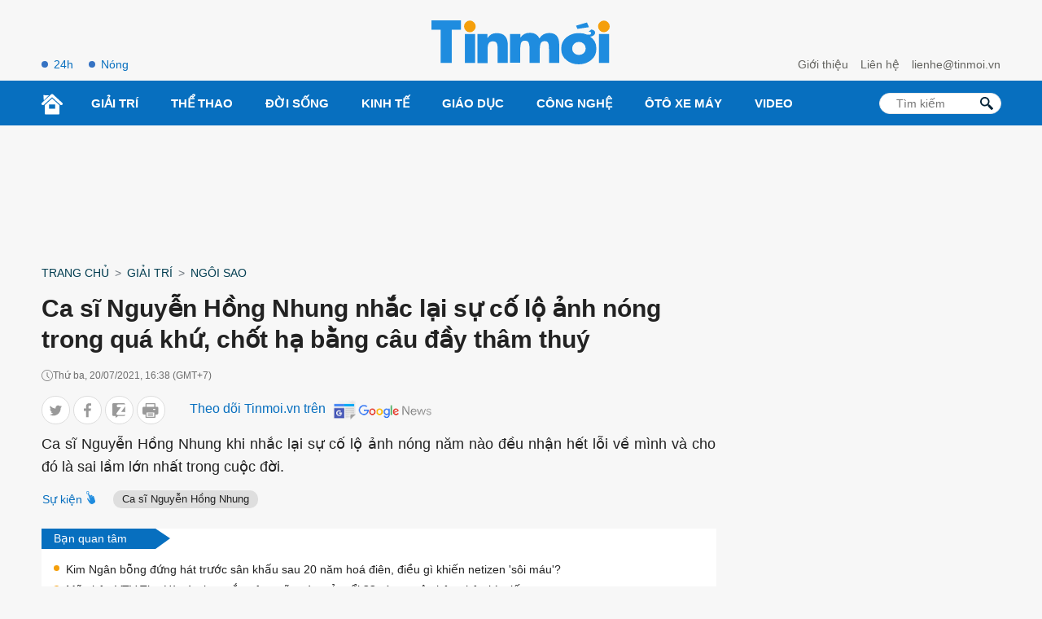

--- FILE ---
content_type: text/html; charset=UTF-8
request_url: https://tinmoi.vn/ca-si-nguyen-hong-nhung-nhac-lai-su-co-lo-anh-nong-trong-qua-khu-chot-ha-bang-cau-day-tham-thuy-011581352.html
body_size: 18675
content:
<!DOCTYPE html>
<html lang="vi" xmlns="http://www.w3.org/1999/xhtml">
<head>
<title>Ca sĩ Hồng Nhung lộ clip nóng: Tự nhận lỗi hết về mình và chốt hạ một câu đầy thâm thuý - Tinmoi</title>
<meta charset="utf-8">
<meta http-equiv="Content-Type" content="text/html; charset=utf-8" />
<meta http-equiv="content-language" itemprop="inLanguage" content="vi"/>
<meta http-equiv="X-UA-Compatible" content="ie=edge">
<meta http-equiv="x-dns-prefetch-control" content="on">
<meta name="REVISIT-AFTER" content="1 DAYS" />
<meta name="RATING" content="GENERAL" />
<meta name="robots" content="index,follow,noodp,noarchive" />
<meta name="language" content="vi_vn" />
<meta name="copyright" content="Copyright © 2012 by Tinmoi.vn" />
<meta name="abstract" content="Tinmoi.vn Website tin tức tổng hợp hàng đầu Việt Nam" />
<meta name="distribution" content="Global" />
<meta name="author" content="Tinmoi.vn" />
<meta name="viewport" content="width=device-width, initial-scale=1, shrink-to-fit=no">
<meta name="description" content="Ca sĩ Nguyễn Hồng Nhung khi nhắc lại sự cố lộ ảnh nóng năm nào đều nhận hết lỗi về mình và cho đó là sai lầm lớn nhất trong cuộc đời. " />
<meta name="keywords" content="ca sĩ Nguyễn Hồng Nhung, Nguyễn Hồng Nhung, Hồng Nhung lộ ảnh nóng" />
<meta name="news_keywords" content="ca sĩ Nguyễn Hồng Nhung, Nguyễn Hồng Nhung, Hồng Nhung lộ ảnh nóng" />
<link rel="shortcut icon" href="https://tinmoi.vn/favicon-new.ico?v=2" type="image/x-icon">
<link rel="canonical" href="https://tinmoi.vn/ca-si-nguyen-hong-nhung-nhac-lai-su-co-lo-anh-nong-trong-qua-khu-chot-ha-bang-cau-day-tham-thuy-011581352.html" />
<meta property="og:site_name" content="Tinmoi.vn" />
<meta property="og:type" content="article" />
<meta property="og:locale" content="vi_VN" />
<meta property="fb:app_id" content="966242223397117"/>
<meta property="fb:pages" content="269646396405852" />
<meta property="og:title" itemprop="name" content="Ca sĩ Nguyễn Hồng Nhung nhắc lại sự cố lộ ảnh nóng trong quá khứ, chốt hạ bằng câu đầy thâm thuý" />
<meta property="og:url" itemprop="url" content="https://tinmoi.vn/ca-si-nguyen-hong-nhung-nhac-lai-su-co-lo-anh-nong-trong-qua-khu-chot-ha-bang-cau-day-tham-thuy-011581352.html" />
<meta property="og:description" content="Ca sĩ Nguyễn Hồng Nhung khi nhắc lại sự cố lộ ảnh nóng năm nào đều nhận hết lỗi về mình và cho đó là sai lầm lớn nhất trong cuộc đời. " />
<meta property="og:image" itemprop="thumbnailUrl" content="https://cdnmedia.tinmoi.vn/resize_1200x630/upload/honghanh/2021/07/20/ca-si-nguyen-hong-nhung-nhac-lai-su-co-lo-anh-nong-trong-qua-khu-chot-ha-bang-cau-day-tham-thuy1626773884.jpg" />
<!-- Font google -->
<!--<link href="https://fonts.googleapis.com/css2?family=Roboto:ital,wght@0,300;0,400;0,500;0,900;1,400&display=swap" rel="stylesheet">-->
<link rel="stylesheet" type="text/css" href="https://tinmoi.vn/res2022/static/css/reset.css" media="all">
<link rel="stylesheet" type="text/css" href="https://tinmoi.vn/res2022/static/css/head.css" media="all">
<link rel="stylesheet" type="text/css" href="https://tinmoi.vn/res2022/static/css/main-content.css" media="all">
<!-- iPad icons -->
<link rel="apple-touch-icon" href="https://tinmoi.vn/72x72.png" sizes="72x72">
<link rel="apple-touch-icon" href="https://tinmoi.vn/114x114.png" sizes="144x144">
<!-- iPhone and iPod touch icons -->
<link rel="apple-touch-icon" href="https://tinmoi.vn/57x57.png" sizes="57x57">
<link rel="apple-touch-icon" href="https://tinmoi.vn/114x114.png" sizes="114x114">
<!-- Nokia Symbian -->
<link rel="nokia-touch-icon" href="https://tinmoi.vn/57x57.png">
<!-- Android icon precomposed so it takes precedence -->
<link rel="apple-touch-icon" href="https://tinmoi.vn/114x114.png" sizes="1x1">

<meta property="og:image:width" content="1200"/>
<meta property="og:image:height" content="630"/>
<script type="application/ld+json">
    {
        "@context": "http://schema.org",
        "@type": "NewsArticle",
        "mainEntityOfPage":{ "@type":"WebPage", "@id":"https://tinmoi.vn/ca-si-nguyen-hong-nhung-nhac-lai-su-co-lo-anh-nong-trong-qua-khu-chot-ha-bang-cau-day-tham-thuy-011581352.html" },
        "url": "https://tinmoi.vn/ca-si-nguyen-hong-nhung-nhac-lai-su-co-lo-anh-nong-trong-qua-khu-chot-ha-bang-cau-day-tham-thuy-011581352.html",
        "dateCreated": "2021-07-20T16:33:30+07:00",
        "articleSection": ["Ngôi Sao"],
        "headline": "Ca sĩ Nguyễn Hồng Nhung nhắc lại sự cố lộ ảnh nóng trong quá khứ, chốt hạ bằng câu đầy thâm thuý",
        "description": "Ca sĩ Nguyễn Hồng Nhung khi nhắc lại sự cố lộ ảnh nóng năm nào đều nhận hết lỗi về mình và cho đó là sai lầm lớn nhất trong cuộc đời. ",
        "datePublished": "2021-07-20T16:38:00+07:00",
        "dateModified": "2021-07-20T16:38:50+07:00",
        "author": { "@type": "Person", "name": "Tinmoi.vn" },
        "publisher": {
            "@type": "Organization",
            "name": "Tinmoi.vn",
            "logo":{ "@type":"ImageObject", "url":"https://tinmoi.vn/tinmoi_500x112.png", "width":500, "height":112 }
        },
        "image": {
            "@type": "ImageObject",
            "url": "https://cdnmedia.tinmoi.vn/resize_1280x720/upload/honghanh/2021/07/20/ca-si-nguyen-hong-nhung-nhac-lai-su-co-lo-anh-nong-trong-qua-khu-chot-ha-bang-cau-day-tham-thuy1626773884.jpg",
            "width": 1280,
            "height": 720
        }
    }
</script>
<script type="application/ld+json">
    {
    "@context": "http://schema.org",
    "@type": "BreadcrumbList",
    "itemListElement":
    [
        {
            "@type": "ListItem",
            "position": 1,
            "item":
            {
              "@id": "https://tinmoi.vn",
              "name": "Trang chủ"
            }
        },
        {
            "@type": "ListItem",
            "position": 2,
            "item":
            {
              "@id": " https://tinmoi.vn/giai-tri",
              "name": "Giải trí"
            }
        },
        {
            "@type": "ListItem",
            "position": 3,
            "item":
            {
              "@id": "https://tinmoi.vn/ngoi-sao",
              "name": "Ngôi Sao"
            }
        }

    ]
    }
</script>

<meta name="robots" content="max-image-preview:large">
<meta property="dable:item_id" content="1581352">
<meta property="dable:author" content="Mai Anh" />
<meta property="article:section" content="Ngôi Sao">

    <meta property="article:section2" content="Giải trí">

    <link rel="amphtml" href="https://tinmoi.vn/amp/ca-si-nguyen-hong-nhung-nhac-lai-su-co-lo-anh-nong-trong-qua-khu-chot-ha-bang-cau-day-tham-thuy-011581352.html" />

<meta property="article:published_time" content="2021-07-20T16:38:00+07:00">
<meta name="viewport" content="width=device-width,initial-scale=1,shrink-to-fit=no">
<meta name="msvalidate.01" content="3D228D3A34695D3FF8CCAA5DD6AEAA6C" />
<meta name="google-site-verification" content="Q4y8bhFhk5pXxNnOqpBI89Vs2s7KTtkkWb4dlfpSdOg" />
<meta http-equiv="X-UA-Compatible" content="ie=edge">
<meta property="fb:pages" content="1441644559438486" />
<meta property="fb:pages" content="1361777157212814" />
<meta property="article:author" content="Tinmoi.vn" />

<!-- Google Tag Manager -->
<!--
<script>(function(w,d,s,l,i){w[l]=w[l]||[];w[l].push({'gtm.start':
new Date().getTime(),event:'gtm.js'});var f=d.getElementsByTagName(s)[0],
j=d.createElement(s),dl=l!='dataLayer'?'&l='+l:'';j.async=true;j.src=
'https://www.googletagmanager.com/gtm.js?id='+i+dl;f.parentNode.insertBefore(j,f);
})(window,document,'script','dataLayer','GTM-KV5SJ5G5');</script>
-->
<!-- End Google Tag Manager -->

<!-- Global site tag (gtag.js) - Google Analytics -->
<!-- Google tag (gtag.js) -->
<script async src="https://www.googletagmanager.com/gtag/js?id=G-3R656XD5X8"></script>
<script>
  window.dataLayer = window.dataLayer || [];
  function gtag(){dataLayer.push(arguments);}
  gtag('js', new Date());

  gtag('config', 'G-3R656XD5X8');
</script>
<meta name="google-site-verification" content="bYj64XlF1TuDNbvbMTOX1_TjUTUJ8mvh1UzFUeWSiXQ" />
<meta property="fb:pages" content="100775422441989" />
<script data-rh="true" type="application/ld+json">
{
    "@context":"http://schema.org",
    "@type":"NewsMediaOrganization",
    "name":"Tinmoi.vn",
    "logo":{
        "@context":"http://schema.org",
        "@type":"ImageObject",
        "url":"https://tinmoi.vn/tinmoi_500x112.png",
        "height":112,
        "width":500
    },
    "url":"https://tinmoi.vn",
    "@id":"https://tinmoi.vn/#publisher",
    "diversityPolicy":"https://tinmoi.vn/chinh-sach-bao-mat.html",
    "ethicsPolicy":"https://tinmoi.vn/dieu-khoan-su-dung.html",
    "foundingDate":"2007-08-21"
}
</script>
<link rel="alternate" type="application/rss+xml" href="https://tinmoi.vn/feed-google-discover?cmod=donotcache" />
<link rel="dns-prefetch" href="https://pagead2.googlesyndication.com/">
<link rel="dns-prefetch" href="https://www.googletagservices.com/">
<link rel="dns-prefetch" href="https://www.googletagmanager.com/">
<link rel="dns-prefetch" href="https://securepubads.g.doubleclick.net/">
<link rel="dns-prefetch" href="https://adservice.google.com/">

<!-- Google Tag Manager -->
<script>(function(w,d,s,l,i){w[l]=w[l]||[];w[l].push({'gtm.start':
new Date().getTime(),event:'gtm.js'});var f=d.getElementsByTagName(s)[0],
j=d.createElement(s),dl=l!='dataLayer'?'&l='+l:'';j.async=true;j.src=
'https://www.googletagmanager.com/gtm.js?id='+i+dl;f.parentNode.insertBefore(j,f);
})(window,document,'script','dataLayer','GTM-WWVZKMMK');</script>
<!-- End Google Tag Manager -->

<!-- Google Tag Manager (noscript) -->
<noscript><iframe src="https://www.googletagmanager.com/ns.html?id=GTM-WWVZKMMK"
height="0" width="0" style="display:none;visibility:hidden"></iframe></noscript>
<!-- End Google Tag Manager (noscript) -->

<script async src="https://pagead2.googlesyndication.com/pagead/js/adsbygoogle.js?client=ca-pub-3943650398586158" crossorigin="anonymous"></script>


<script async="async" src="https://www.google.com/adsense/search/ads.js"></script>
<script type="text/javascript" charset="utf-8">
(function(g,o){g[o]=g[o]||function(){(g[o]['q']=g[o]['q']||[]).push(
  arguments)},g[o]['t']=1*new Date})(window,'_googCsa');
</script>

</head>
<body>
<link rel="stylesheet" type="text/css" href="https://tinmoi.vn/res2022/static/css/screen_top_detail.css?20230112v1" media="all">
<header>
    <div class="container_top flex-head top_main">
        <div class="col30per-head head-top-left">
                        <a href="https://tinmoi.vn/tin-tuc-24h.html" class="item-header-top-left">24h</a>
            <a href="https://tinmoi.vn/tin-nong.html" class="item-header-top-left">Nóng</a>
        </div>
        <div class="col30per-head">
            <div class="header-top-logo">
                                <a href="https://tinmoi.vn"><img src="https://tinmoi.vn/res2022/static/images/logo-blue.svg?v=1" width="220" height="54" alt="Tin mới nhất - Đọc tin tức mới nhất trong ngày" title="Tin mới nhất - Đọc tin tức mới nhất trong ngày"></a>
                            </div>
        </div>
        <div class="col30per-head head-top-right">
            <a href="https://tinmoi.vn/gioi-thieu.html" class="item-head-top-right">Giới thiệu</a>
            <a href="https://tinmoi.vn/lien-he.html" class="item-head-top-right">Liên hệ</a>
            <a href="https://tinmoi.vn/lien-he.html" class="item-head-top-right"><span class="__cf_email__" data-cfemail="c5a9aca0abada085b1acaba8aaacebb3ab">[email&#160;protected]</span></a>
        </div>
    </div>
</header>
<header class="sticky_menu">
    <div class="menu_main">
        <div class="container_top container_menu_main">
            <ul class="list_menu_main">
                <li class="item_list_menu_main"><a href="https://tinmoi.vn" class="icon_home"><img src="https://tinmoi.vn/res2022/static/images/icon-home.svg" width="26" height="26" alt="Trang chủ"/></a></li>
                                <li class="item_list_menu_main">
                    <a href="https://tinmoi.vn/giai-tri" class="link_list_menu_main">Giải trí</a>
                                        <ul class="sub_list_menu_main">
                                                <li><a href="https://tinmoi.vn/ngoi-sao">Ngôi Sao</a></li>
                                                <li><a href="https://tinmoi.vn/am-nhac">Nhạc</a></li>
                                                <li><a href="https://tinmoi.vn/thoi-trang">Thời trang</a></li>
                                                <li><a href="https://tinmoi.vn/phim">Phim</a></li>
                                                <li><a href="https://tinmoi.vn/gioi-tre">Giới trẻ</a></li>
                                                <li><a href="https://tinmoi.vn/hau-truong">Hậu trường</a></li>
                                            </ul>
                                    </li>
                                <li class="item_list_menu_main">
                    <a href="https://tinmoi.vn/the-thao" class="link_list_menu_main">Thể thao</a>
                                        <ul class="sub_list_menu_main">
                                                <li><a href="https://tinmoi.vn/bong-da-24h">Bóng đá</a></li>
                                            </ul>
                                    </li>
                                <li class="item_list_menu_main">
                    <a href="https://tinmoi.vn/doi-song" class="link_list_menu_main">Đời sống</a>
                                        <ul class="sub_list_menu_main">
                                                <li><a href="https://tinmoi.vn/su-kien">Sự kiện hàng ngày</a></li>
                                                <li><a href="https://tinmoi.vn/adam-eva">Adam-Eva</a></li>
                                                <li><a href="https://tinmoi.vn/du-lich">Du lịch</a></li>
                                                <li><a href="https://tinmoi.vn/lam-dep">Làm đẹp</a></li>
                                                <li><a href="https://tinmoi.vn/the-gioi">Thế giới</a></li>
                                                <li><a href="https://tinmoi.vn/cuoc-song">Cuộc Sống</a></li>
                                                <li><a href="https://tinmoi.vn/am-thuc">Ẩm thực</a></li>
                                                <li><a href="https://tinmoi.vn/tin-thoi-tiet">Tin thời tiết</a></li>
                                                <li><a href="https://tinmoi.vn/cafe-sang">Cafe sáng</a></li>
                                                <li><a href="https://tinmoi.vn/chuyen-la">Chuyện lạ</a></li>
                                                <li><a href="https://tinmoi.vn/mang-xa-hoi">Mạng Xã Hội</a></li>
                                            </ul>
                                    </li>
                                <li class="item_list_menu_main">
                    <a href="https://tinmoi.vn/kinh-doanh" class="link_list_menu_main">Kinh Tế</a>
                                        <ul class="sub_list_menu_main">
                                                <li><a href="https://tinmoi.vn/doanh-nhan">Doanh nhân</a></li>
                                                <li><a href="https://tinmoi.vn/thi-truong">Thị trường</a></li>
                                            </ul>
                                    </li>
                                <li class="item_list_menu_main">
                    <a href="https://tinmoi.vn/giao-duc" class="link_list_menu_main">Giáo dục</a>
                                    </li>
                                <li class="item_list_menu_main">
                    <a href="https://tinmoi.vn/cong-nghe" class="link_list_menu_main">Công nghệ</a>
                                    </li>
                                <li class="item_list_menu_main">
                    <a href="https://tinmoi.vn/oto-xemay" class="link_list_menu_main">Ôtô xe máy</a>
                                    </li>
                                <li class="item_list_menu_main">
                    <a href="https://tinmoi.vn/video" class="link_list_menu_main">Video</a>
                                    </li>
                            </ul>
            <form action="/" method="POST" style="/*display: none;*/">
            <div class="search search-box">
                <input type="text" name="search-keyword" class="form-control search-input" placeholder="Tìm kiếm" aria-label="Tìm kiếm" aria-describedby="search-input">
                <input type="submit" class="search-submit" value="">
                <div class="input-group-append">
                    <span class="button-search">
                        <svg version="1.1" xmlns="http://www.w3.org/2000/svg" xmlns:xlink="http://www.w3.org/1999/xlink" x="0px" y="0px" viewBox="0 0 339.921 339.921" style="enable-background:new 0 0 339.921 339.921;" xml:space="preserve">
                            <path style="fill:rgb(1, 32, 52);" d="M335.165,292.071l-81.385-84.077c-5.836-6.032-13.13-8.447-16.29-5.363                                  c-3.171,3.062-10.47,0.653-16.306-5.379l-1.164-1.207c36.425-47.907,32.89-116.499-10.851-160.24                                  c-47.739-47.739-125.142-47.739-172.875,0c-47.739,47.739-47.739,125.131,0,172.87c44.486,44.492,114.699,47.472,162.704,9.045                                  l0.511,0.533c5.825,6.032,7.995,13.402,4.814,16.469c-3.166,3.068-1.012,10.443,4.83,16.464l81.341,84.11                                  c5.836,6.016,15.452,6.195,21.49,0.354l22.828-22.088C340.827,307.735,340.99,298.125,335.165,292.071z M182.306,181.81                                  c-32.852,32.857-86.312,32.857-119.159,0.011c-32.852-32.852-32.847-86.318,0-119.164c32.847-32.852,86.307-32.847,119.148,0.005                                  C215.152,95.509,215.152,148.964,182.306,181.81z"> </path>
                        </svg>
                    </span>
                </div>
            </div>
            </form>
        </div>
    </div>
</header>
<header class="head_mobile">
    <div class="flex_mb"><a href="https://tinmoi.vn" class="logo_mobile"><img src="https://tinmoi.vn/res2022/static/images/logo-white.svg" alt="Tin mới" width="79" height="22"/> </a>
        <div class="right_head_mb ">
            <a href="https://tinmoi.vn/tin-nong.html" class="link_top_mb">Nóng</a>
            <a href="https://tinmoi.vn/tin-tuc-24h.html" class="link_top_mb">24h</a>
            <div class="icon_search_mb" style="display: none;" id="click_show_search_mb" onclick="click_show_search()"><img src="https://tinmoi.vn/res2022/static/images/icon-search.svg" alt="tìm kiếm trên Tinmoi" width="16" height="16"/> </div>
            <div class="menu_block">
                <div class="button_menu_mb" id="click_show_menu_mb" onclick="click_menu_mb()">
                    <span></span>
                    <span></span>
                    <span></span>
                    <span></span>
                </div>
            </div>
        </div>
    </div>
</header>
<form action="/" method="POST" style="display: none;">
    <div class="box_search_mb" id="show_box_search">
        <div class="d-flex">
            <input class="txt_search" type="text" name="search-keyword" placeholder="Tìm kiếm"/>
            <button class="btn_search ml-auto"><img src="https://tinmoi.vn/res2022/static/images/icon-search-b.svg" alt="tìm kiếm trên Tinmoi" width="15" height="15"/> </button>
            <input type="submit" class="search-submit" value="">
        </div>
    </div>
</form>
<div class="menu_mobile" id="show_menu_mb">
    <ul class="parent">
                <li class="nav-item">
            <a href="https://tinmoi.vn/giai-tri" class="nav-link-bro">Giải trí</a>
        </li>
                <li class="nav-item">
            <a href="https://tinmoi.vn/the-thao" class="nav-link-bro">Thể thao</a>
        </li>
                <li class="nav-item">
            <a href="https://tinmoi.vn/doi-song" class="nav-link-bro">Đời sống</a>
        </li>
                <li class="nav-item">
            <a href="https://tinmoi.vn/kinh-doanh" class="nav-link-bro">Kinh Tế</a>
        </li>
                <li class="nav-item">
            <a href="https://tinmoi.vn/giao-duc" class="nav-link-bro">Giáo dục</a>
        </li>
                <li class="nav-item">
            <a href="https://tinmoi.vn/cong-nghe" class="nav-link-bro">Công nghệ</a>
        </li>
                <li class="nav-item">
            <a href="https://tinmoi.vn/oto-xemay" class="nav-link-bro">Ôtô xe máy</a>
        </li>
                <li class="nav-item">
            <a href="https://tinmoi.vn/video" class="nav-link-bro">Video</a>
        </li>
            </ul>
    <hr class="bd-min">
    <div class="nav-title">Liên hệ toà soạn</div>
    <ul class="list-unstyled">
        <li><a href="https://tinmoi.vn/gioi-thieu.html">Giới thiệu</a></li>
        <li><a href="https://tinmoi.vn/lien-he.html">Liên hệ</a></li>
    </ul>
    <div class="btn-items">
        <a href="tel:+04.38.585.58"><i class="fas fa-phone-alt me-1"></i>04.38.585.58</a>
        <a href="/cdn-cgi/l/email-protection#9bf7f2fef5f3fedbeff2f5f6f4f2b5edf5"><i class="fas fa-envelope me-1"></i><span class="__cf_email__" data-cfemail="89e5e0ece7e1ecc9fde0e7e4e6e0a7ffe7">[email&#160;protected]</span></a>
    </div>
    <div class="txt-detail mb20">
        Công ty Cổ phần Truyền Thông Trực Tuyến Netlink<br>
        Người chịu trách nhiệm nội dung: Trần Thị Huế<br>
        ĐT: +84-243-5586999; Email: <a href="/cdn-cgi/l/email-protection" class="__cf_email__" data-cfemail="0175686f6c6e68416f64756d686f6a2f776f">[email&#160;protected]</a><br>
        Địa chỉ trụ sở: Tầng 04, Tòa nhà Star, Lô D32 KĐT Cầu Giấy, Đường Dương Đình Nghệ, Yên Hòa, Cầu Giấy, Hà Nội.<br>
        Giấy phép số 4540/GP-TTĐT do Sở Thông tin và Truyền thông Hà Nội cấp.<br>
        Liên hệ quảng cáo: <a href="tel:+84933886969">0933886969</a><br>
        Email: <a href="/cdn-cgi/l/email-protection#ee9a869b8f80c09a9c878086ae808b9a82878085c09880"><span class="__cf_email__" data-cfemail="9febf7eafef1b1ebedf6f1f7dff1faebf3f6f1f4b1e9f1">[email&#160;protected]</span></a>
    </div>
    <div class="text-center footer_menu_mb">
        <a href="https://www.facebook.com/tinmoi.vn"><img class="icon-media" src="https://tinmoi.vn/res2022/static/images/icon-facebook.png?v=1" width="50" height="50" alt="Facebook Tin Mới"></a>
        <a href="javascript:;"><img class="icon-media" src="https://tinmoi.vn/res2022/static/images/icon-youtube.png?v=2" width="50" height="50" alt="Youtube Tin Mới"></a>
        <a href="https://tinmoi.vn/rss.html"><img class="icon-media" src="https://tinmoi.vn/res2022/static/images/icon-rss.png?v=1" width="50" height="50" alt="Rss Tin Mới"></a>
    </div>
</div>
<div id="pc-top" data-device="desktop"></div><div class="ads-position ads-header text-center mb20 mt20" data-device="desktop" style="min-height: 116px;"></div><div class="ads-position ads-header text-center mt20" data-device="mobile" style="min-height: 280px;"></div><div class="show_main_ads_bg">
    <div class="ads-position ads-floating-left" data-device="desktop"></div>
    <div class="ads-position ads-floating-right" data-device="desktop"></div>
</div>
<style>
    .show_main_ads_bg{
        position: sticky;
        width: 1200px;
        margin: 0 auto;
        max-width: 1200px!important;
        top: 60px;
        z-index: 99999;
    }
    .ads-floating-left{
        left: -130px;
        position: absolute;
        width: 120px;
        display: flex;
        justify-content: end;
    }
    .ads-floating-right {
        right: -130px;
        position: absolute;
        width: 120px;
        display: flex;
        justify-content: start;
    }
    .header-top{
        min-height: 25px;
    }
    .ads-floating-left:before,.ads-floating-right:before{
        display: none;
    }
</style>

<main>
    <div class="container">
        <nav class="mt15 mb15" aria-label="breadcrumb">
            <ol class="breadcrumb m-0 p-0 fmedium">
                <li class="breadcrumb-item"><a href="https://tinmoi.vn">Trang chủ</a></li>
                <li class="breadcrumb-item"><a href="https://tinmoi.vn/giai-tri">Giải trí</a></li>                <li class="breadcrumb-item"><a href="https://tinmoi.vn/ngoi-sao">Ngôi Sao</a></li>
            </ol>
        </nav>
    </div>
    <div class="container ">
        <div class="d-flex">
            <div class="col_left">
                <div class="main-content-detail">
                    <div class="title-page-detail">
                        <h1 class="article_title">Ca sĩ Nguyễn Hồng Nhung nhắc lại sự cố lộ ảnh nóng trong quá khứ, chốt hạ bằng câu đầy thâm thuý</h1>
                        <div class="d-flex align-items-center mt15 time-create"> <i class="icon_time"></i> <span>Thứ ba, 20/07/2021, 16:38 (GMT+7)</span> </div>

                        <div class="social_sharing d-flex align-items-center mt15 mb10">
                            <div class="list_ul">
                            <ul class="list_social_left">
                                <li style="margin-bottom:0;">
                                    <a href="javascript:;" onclick="window.open('https://twitter.com/intent/tweet?text=Ca sĩ Nguyễn Hồng Nhung nhắc lại sự cố lộ ảnh nóng trong quá khứ, chốt hạ bằng câu đầy thâm thuý&amp;url=https://tinmoi.vn/ca-si-nguyen-hong-nhung-nhac-lai-su-co-lo-anh-nong-trong-qua-khu-chot-ha-bang-cau-day-tham-thuy-011581352.html', 'twitterShare', 'width=626,height=436'); return false;" class="tw">
                                        <svg width="20" height="20" viewBox="0 0 20 20" fill="none" xmlns="http://www.w3.org/2000/svg">
                                            <path d="M19 4.65738C18.3678 4.93846 17.6942 5.12477 16.9919 5.21523C17.7144 4.778 18.2658 4.09092 18.5251 3.26277C17.8514 3.66985 17.1077 3.95738 16.3151 4.11785C15.6754 3.42754 14.7638 3 13.7693 3C11.8398 3 10.2864 4.58738 10.2864 6.53338C10.2864 6.81338 10.3098 7.08262 10.3672 7.33892C7.46975 7.19569 4.90594 5.78815 3.18362 3.644C2.88294 4.17277 2.70656 4.778 2.70656 5.42954C2.70656 6.65292 3.32813 7.73738 4.25463 8.36523C3.69469 8.35446 3.14538 8.18969 2.68 7.93015C2.68 7.94092 2.68 7.95492 2.68 7.96892C2.68 9.68554 3.88806 11.1114 5.47225 11.4398C5.18856 11.5185 4.87938 11.5562 4.5585 11.5562C4.33538 11.5562 4.11012 11.5432 3.89869 11.4958C4.35025 12.8948 5.63163 13.9232 7.15525 13.9566C5.9695 14.8968 4.46394 15.4632 2.83406 15.4632C2.54825 15.4632 2.27412 15.4503 2 15.4148C3.54381 16.4238 5.37344 17 7.3465 17C13.7597 17 17.266 11.6154 17.266 6.948C17.266 6.79185 17.2607 6.64108 17.2533 6.49138C17.9449 5.99385 18.5261 5.37246 19 4.65738Z"></path>
                                        </svg>
                                    </a>
                                </li>
                                <li style="margin-bottom:0;">
                                    <a href="javascript:;" class="fb btnShareFB">
                                        <svg width="11" height="21" viewBox="0 0 11 21" fill="none" xmlns="http://www.w3.org/2000/svg">
                                            <path d="M7.05015 20.1444L7.03278 11.0221L10.0935 11.0163L10.5459 7.45924L7.026 7.46594L7.02168 5.19585C7.01972 4.16658 7.30303 3.46461 8.78067 3.46179L10.6622 3.45744L10.6562 0.276681C10.3307 0.235016 9.21357 0.140198 7.91358 0.142673C5.19898 0.147842 3.34368 1.80834 3.34947 4.85064L3.35446 7.47293L0.284449 7.47878L0.291221 11.0349L3.36124 11.0291L3.37861 20.1513L7.05015 20.1444Z"></path>
                                        </svg>
                                    </a>
                                </li>
                                <li style="margin-bottom:0;">
                                    <a href="javascript:;" class="zalo zalo-share-button" data-href="https://tinmoi.vn/ca-si-nguyen-hong-nhung-nhac-lai-su-co-lo-anh-nong-trong-qua-khu-chot-ha-bang-cau-day-tham-thuy-011581352.html" data-oaid="3089992609362963104" data-layout="icon-text" data-customize="true">
                                        <svg width="18" height="20" viewBox="0 0 18 20" fill="none" xmlns="http://www.w3.org/2000/svg">
                                            <path d="M16.1209 11.9936C16.6814 11.9936 17.191 12.2229 17.554 12.5987V4.46497L12.0317 11.9936H16.1209Z"></path>
                                            <path d="M15.758 0H1.79618C0.802548 0 0 0.802548 0 1.79618V15.7643C0 16.758 0.802548 17.5605 1.79618 17.5605H4.59873V20L8 17.5605H15.7643C16.758 17.5605 17.5605 16.758 17.5605 15.7643V15.414C17.1975 15.7834 16.6879 16.0191 16.1274 16.0191H7.25478C6.66242 16.0191 6.12102 15.6879 5.84713 15.1592C5.57325 14.6306 5.6242 13.9936 5.97452 13.5159L11.6624 5.68153H8.1465C7.03822 5.68153 6.13376 4.78344 6.13376 3.66879C6.13376 2.55414 7.03185 1.65605 8.1465 1.65605H16.5032C16.8981 1.65605 17.2675 1.80255 17.5541 2.05733V1.79618C17.5541 0.802548 16.7516 0 15.758 0Z"></path>
                                        </svg>
                                    </a>
                                </li>
                                <li style="margin-bottom:0;">
                                    <a href="javascript:;" onclick="printPage()" class="print">
                                        <svg width="22" height="20" viewBox="0 0 22 20" fill="none" xmlns="http://www.w3.org/2000/svg">
                                            <path d="M13.8674 16.045H7.65089C7.25477 16.045 6.93359 16.3662 6.93359 16.7623C6.93359 17.1585 7.25473 17.4796 7.65089 17.4796H13.8673C14.2635 17.4796 14.5846 17.1585 14.5846 16.7623C14.5846 16.3662 14.2635 16.045 13.8674 16.045Z"></path>
                                            <path d="M13.8674 13.7828H7.65089C7.25477 13.7828 6.93359 14.104 6.93359 14.5001C6.93359 14.8963 7.25473 15.2174 7.65089 15.2174H13.8673C14.2635 15.2174 14.5846 14.8963 14.5846 14.5001C14.5846 14.104 14.2635 13.7828 13.8674 13.7828Z"></path>
                                            <path d="M19.8448 4.86864H17.5626V0.717297C17.5626 0.32118 17.2414 0 16.8453 0H4.67321C4.27709 0 3.95591 0.321138 3.95591 0.717297V4.86864H1.67365C0.750793 4.86864 0 5.61948 0 6.54233V13.7587C0 14.6815 0.750793 15.4323 1.67365 15.4323H3.95604V19.2827C3.95604 19.6788 4.27718 20 4.67333 20H16.8451C17.2413 20 17.5624 19.6789 17.5624 19.2827V15.4323H19.8448C20.7677 15.4323 21.5185 14.6815 21.5185 13.7587V6.54233C21.5185 5.61952 20.7677 4.86864 19.8448 4.86864ZM5.39046 1.43459H16.128V4.86864H5.39046V1.43459ZM16.1278 18.5654H5.39063C5.39063 18.4252 5.39063 12.8704 5.39063 12.6971H16.1279C16.1278 12.8748 16.1278 18.4306 16.1278 18.5654ZM16.8453 9.0805H15.0194C14.6233 9.0805 14.3021 8.75937 14.3021 8.36321C14.3021 7.96705 14.6233 7.64591 15.0194 7.64591H16.8453C17.2414 7.64591 17.5626 7.96705 17.5626 8.36321C17.5626 8.75937 17.2414 9.0805 16.8453 9.0805Z"></path>
                                        </svg>
                                    </a>
                                </li>
                            </ul>
                            <script data-cfasync="false" src="/cdn-cgi/scripts/5c5dd728/cloudflare-static/email-decode.min.js"></script><script>
                            document.querySelectorAll(".btnShareFB").forEach(function(element) {
                                element.addEventListener("click", function(event) {
                                    event.preventDefault();
                                    window.open('https://www.facebook.com/sharer/sharer.php?u=' + encodeURIComponent("https://tinmoi.vn/ca-si-nguyen-hong-nhung-nhac-lai-su-co-lo-anh-nong-trong-qua-khu-chot-ha-bang-cau-day-tham-thuy-011581352.html"), '_blank', 'location=yes,height=570,width=520,scrollbars=yes,status=yes');
                                });
                            });

                            function printPage() {
                                var printContents = document.querySelector('.main-content-detail').innerHTML;
                                var originalContents = document.body.innerHTML;
                                document.body.innerHTML = printContents;
                                window.print();
                                document.body.innerHTML = originalContents;
                            }
                            </script>
                            </div>
                            <div class="follow_gg" style="margin-left: 30px;">
                                <span class="clbluedark fmedium fs16 hide-mobile">Theo dõi Tinmoi.vn trên</span>
                                <a href="https://news.google.com/publications/CAAqBwgKMIXLkAswyNmkAw?hl=vi&gl=VN&ceid=VN%3Avi" target="_blank"><img width="131px" height="35px" src="https://tinmoi.vn/res2022/static/images/gg-news.png" alt="Tinmoi.vn - Google news"></img></a>
                            </div>
                        </div>

                        <h2 class="article_sapo mt10 text-justify">
                            
                            Ca sĩ Nguyễn Hồng Nhung khi nhắc lại sự cố lộ ảnh nóng năm nào đều nhận hết lỗi về mình và cho đó là sai lầm lớn nhất trong cuộc đời.                         </h2>

<div id="relatedsearches2"></div>

                    </div>
                                        <div class="flex-head nav-folder-home">
                        <div class="heading-tags">
                            <div class="heading-title active"><a href="javascript:;" class="text-green">Sự kiện</a></div>
                            <div class="scroll_tag_mb">
                                                                <h3 class="heading-title"><a href="https://tinmoi.vn/ca-si-nguyen-hong-nhung-e1446.html">Ca sĩ Nguyễn Hồng Nhung</a></h3>
                                                            </div>
                        </div>
                    </div>
                                                            <div class="bg_white hot-news-24h mt10 mb10">
                        <div class="flag"> <a class="fw-600 ms-1 text-white" href="javascript:;">Bạn quan tâm</a> </div>
                        <ul class="item">
                                                        <li><a href="https://tinmoi.vn/kim-ngan-tai-xuat-san-khau-sau-hon-20-nam-dien-loan-nhung-lai-lo-chi-tiet-khien-dan-tinh-soi-mau-011581345.html">Kim Ngân bỗng đứng hát trước sân khấu sau 20 năm hoá điên, điều gì khiến netizen 'sôi máu'?</a></li>
                                                        <li><a href="https://tinmoi.vn/my-nhan-vtv-va-nhan-sac-gay-ngo-ngang-o-tuoi-33-cung-cuoc-hon-nhan-kin-tieng-011581339.html">Mỹ nhân VTV Thu Hà và nhan sắc gây ngỡ ngàng ở tuổi 33 cùng cuộc hôn nhân kín tiếng</a></li>
                                                    </ul>
                    </div>
                                        <div class="ads-position ads-sapo mb20 mt20" data-device="mobile" style="min-height: 245px;"></div>                    <div class="content-detail text-justify" id="main-detail" itemprop="articleBody">
                        <p style="text-align: justify;">Xuất hiện tại chương trình <strong>Duyên phận </strong>mới đây, ca sĩ hải ngoại <strong>Nguyễn <a href="https://tinmoi.vn/hong-nhung-e523.html" title="Hồng Nhung" target="_blank">Hồng Nhung</a> </strong>đã có những trải lòng về sự nghiệp của mình cũng như nhìn lại 'vết nhơ' khó gột trong cuộc đời của cô. </p>  <p style="text-align: justify;">Ca sĩ Nguyễn Hồng Nhung nhớ lại thời điểm<strong> Sao mai điểm hẹn</strong>- một trong những chương trình đã đưa tên tuổi của cô đến với khán giả với nhiều kỷ niệm khi được gặp gỡ T<strong>ùng Dương, Ngọc Khuê, <a href="https://tinmoi.vn/cao-thai-son-e1345.html" title="Cao Thái Sơn" target="_blank">Cao Thái Sơn</a>, Thái Mỹ Dung</strong>...</p>  <center><div class="ads-position ads-outstream mt20 mb20" data-device="mobile" style="min-height:250px;"></div></center><p style="text-align: justify;">Ca sĩ Hồng Nhung cho rằng chương trình này được xem là một trong những trải nghiệm lớn đối với cô và đã giúp cô học tập được rất nhiều. </p>  <p style="text-align: justify;">      <strong>&gt;&gt;Đọc thêm: <a href="https://tinmoi.vn/loat-nguoi-tinh-cua-my-tam-va-su-co-do-mat-quen-keo-khoa-quan-tren-san-khau-khien-fan-khoc-thet-011581312.html" target="_blank" rel="noopener">Loạt người tình của <a href="https://tinmoi.vn/my-tam-e524.html" title="Mỹ Tâm" target="_blank">Mỹ Tâm</a> và sự cố đỏ mặt trên sân khấu</a></strong></p>  <p style="text-align: justify;">Nói về sự cố lộ ảnh nóng từng gây xôn xao trong quá khứ, ca sĩ <strong>Nguyễn Hồng Nhung</strong> cho biết đây là sai lầm lớn nhất của cuộc đời cô khi đắt niềm tin sai người.</p>  <figure class="expNoEdit"><img src="[data-uri]" alt="Ca sĩ Nguyễn Hồng Nhung xuất hiện tại chương trình Duyên Phận mới đây. Ảnh chụp từ clip" width="660" height="410" title="Ca sĩ Nguyễn Hồng Nhung xuất hiện tại chương trình Duyên Phận mới đây. Ảnh chụp từ clip" data-src="https://cdnmedia.tinmoi.vn/upload/honghanh/2021/07/20/ca-si-nguyen-hong-nhung-nhac-lai-su-co-lo-anh-nong-trong-qua-khu-chot-ha-bang-cau-day-tham-thuy-1626773709-4.jpg" class="lazy" loading="lazy" />  <figcaption>Ca sĩ Nguyễn Hồng Nhung xuất hiện tại chương trình Duyên Phận mới đây. Ảnh chụp từ clip</figcaption>  </figure>  <p style="text-align: justify;">Nguyễn Hồng Nhung thừa nhận hết lỗi  về phần mình khi 'chọn sai người và sai tình yêu'.</p>  <p style="text-align: justify;">Cách đây 16 năm về trước, ca sĩ <strong>Nguyễn Hồng Nhung</strong> từng được xem là bóng hồng được nhiều khán giả yêu thích sau khi bước ra từ cuộc thi Sao Mai Điểm Hẹn với nhiều màn trình diễn ấn tượng. </p>  <figure class="expNoEdit"><img src="[data-uri]" alt="Ca sĩ Nguyễn Hồng Nhung quyết định trở về Việt Nam sau nhiều biến cố. Ảnh: Internet" width="1000" height="666" title="Ca sĩ Nguyễn Hồng Nhung quyết định trở về Việt Nam sau nhiều biến cố. Ảnh: Internet" data-src="https://cdnmedia.tinmoi.vn/upload/honghanh/2021/07/20/ca-si-nguyen-hong-nhung-nhac-lai-su-co-lo-anh-nong-trong-qua-khu-chot-ha-bang-cau-day-tham-thuy-1626773709-1.jpg" class="lazy" loading="lazy" />  <figcaption>Ca sĩ Nguyễn Hồng Nhung quyết định trở về Việt Nam sau nhiều biến cố. Ảnh: Internet</figcaption>  </figure>  <p style="text-align: justify;">Dù vậy, chỉ không lâu sau đó, cô bị bạn trai tung ảnh nóng cùng lời tố bị cô lừa tình lừa tiền. Sau khi chia tay người đàn ông này một thời gian, cô đã có tình mới nhưng kịch bản lộ bị tố lừa tình lừa tiên và lộ ảnh nóng một lần nữa lặp lại. </p>  <center><div class="ads-position ads-outstream mt20 mb20" data-device="desktop"></div><div class="ads-position ads-inpage mt20 mb20" data-device="desktop"></div><div class="ads-position ads-inpage mt20 mb20" data-device="mobile"></div></center><p style="text-align: justify;">Năm 2005, <strong>Nguyễn Hồng Nhung</strong> bắt đầu sang Mỹ và bắt đầu sự nghiệp ca hát. Tưởng rằng thời điểm này Hồng Nhung sẽ có được hạnh phúc trọn vẹn nhưng không ngờ cô tiếp tục vướng vào không ít thị phi về tình ái. </p>  <p style="text-align: justify;">Năm 2010, cô lấy kỹ sư Quý Nguyễn - em trai Trizzie Phương Trinh (vợ cũ của ca sĩ <a href="https://tinmoi.vn/bang-kieu-e1181.html" title="Bằng Kiều" target="_blank">Bằng Kiều</a>).</p>  <p style="text-align: justify;">Tuy nhiên, chỉ ít lâu sau thì hai người cũng đường ai nấy đi. Sau khi chia tay, cô sống như vợ chồng cùng doanh nhân <a href="https://tinmoi.vn/minh-quan-e1201.html" title="Minh Quân" target="_blank">Minh Quân</a>. </p>  <figure class="expNoEdit"><img src="[data-uri]" alt="Ca sĩ Nguyễn Hồng Nhung cùng con gái nhỏ. Ảnh: Internet" width="550" height="825" title="Ca sĩ Nguyễn Hồng Nhung cùng con gái nhỏ. Ảnh: Internet" data-src="https://cdnmedia.tinmoi.vn/upload/honghanh/2021/07/20/ca-si-nguyen-hong-nhung-nhac-lai-su-co-lo-anh-nong-trong-qua-khu-chot-ha-bang-cau-day-tham-thuy-1626773709-2.jpg" class="lazy" loading="lazy" />  <figcaption>Ca sĩ Nguyễn Hồng Nhung cùng con gái nhỏ. Ảnh: Internet</figcaption>  </figure>  <p style="text-align: justify;">Đến 9/2019, Hồng Nhung và doanh nhân Minh Quân chia tay nhau sau gần 4 năm gắn bó. Cô hiện có 2 con, con trai đầu là của Quý Nguyễn và con gái sau là của Minh Quân. </p>  <p style="text-align: justify;">Sau nhiều lần đổ vỡ, <strong>Nguyễn Hồng Nhung</strong> cho biết cô đã mất niềm tin vào đàn ông và cô quyết định dồn sức cho cong việc bằng cách quay về Việt Nam với các đêm nhạc. </p>  <figure class="expNoEdit"><img src="[data-uri]" alt="Ca sĩ Nguyễn Hồng Nhung và hai con nhỏ. Ảnh: Internet" width="640" height="426" title="Ca sĩ Nguyễn Hồng Nhung và hai con nhỏ. Ảnh: Internet" data-src="https://cdnmedia.tinmoi.vn/upload/honghanh/2021/07/20/ca-si-nguyen-hong-nhung-nhac-lai-su-co-lo-anh-nong-trong-qua-khu-chot-ha-bang-cau-day-tham-thuy-1626773709-3.jpg" class="lazy" loading="lazy" />  <figcaption>Ca sĩ Nguyễn Hồng Nhung và hai con nhỏ. Ảnh: Internet</figcaption>  </figure>  <p style="text-align: justify;">Ở thời điểm hiện tại, <strong>ca sĩ Nguyễn Hồng Nhung</strong> luôn muốn mình có một tinh thần ổn định để phát triển sự nghiệp và chăm lo cho các con của mình được tốt nhất. </p>  <p style="text-align: justify;">Điều khiến cô trăn trở nhất chính là không biết các dự án âm nhạc của cô có còn được đón nhận hay không. </p>  <p style="text-align: justify;">Một trong những điều khiến Nguyễn Hồng Nhung hạnh phúc nhất chính là mong mình vẫn còn sức khoẻ để có thể tiếp tục cống hiến và làm những điều mà cô mong muốn nhất.​</p>                    </div>
                    <div class="footer-content text-right mb10">
                        <p class="mb15">
                            <span data-href="https://tinmoi.vn/tac-gia/mai-anh-217.html">
                            <strong style="color:#1058a0">Mai Anh</strong></span>
                        </p>
                        <div class="link">
                                                        <div class="clearfix">
                                                                <div class="fl ">
                                    <div class="fb-share-button" style="background: #1877F2;padding: 2px 5px 2px 9px;display: inline-block;" data-href="https://tinmoi.vn/ca-si-nguyen-hong-nhung-nhac-lai-su-co-lo-anh-nong-trong-qua-khu-chot-ha-bang-cau-day-tham-thuy-011581352.html" data-layout="button_count" data-size="large" data-lazy="true"><a target="_blank" href="https://www.facebook.com/sharer/sharer.php?u=https://tinmoi.vn/ca-si-nguyen-hong-nhung-nhac-lai-su-co-lo-anh-nong-trong-qua-khu-chot-ha-bang-cau-day-tham-thuy-011581352.html" class="fb-xfbml-parse-ignore">Chia sẻ</a></div>
                                    <div id="fb-root"></div>
                                    <script async defer crossorigin="anonymous" src="https://connect.facebook.net/vi_VN/sdk.js#xfbml=1&version=v15.0&appId=1636018986614007&autoLogAppEvents=1" nonce="YBDZVcla"></script>
                                </div>
                                <div class="link-source-wrapper is-web clearfix">
                                    <div class="link-source-name" id="link-source-name" style="cursor: pointer;">
                                        <span class="link-source-text-name">Theo tạp chí Người đưa tin</span>
                                        <span class="btn-copy-link-source2" style="display: none;">
                                            <svg width="10" height="10" viewBox="0 0 10 10" fill="none" xmlns="http://www.w3.org/2000/svg">
                                                <path fill-rule="evenodd" clip-rule="evenodd" d="M2.5 2.08333C2.38949 2.08333 2.28351 2.12723 2.20537 2.20537C2.12723 2.28351 2.08333 2.38949 2.08333 2.5V8.33333C2.08333 8.44384 2.12723 8.54982 2.20537 8.62796C2.28351 8.7061 2.38949 8.75 2.5 8.75H7.5C7.61051 8.75 7.71649 8.7061 7.79463 8.62796C7.87277 8.54982 7.91667 8.44384 7.91667 8.33333V2.5C7.91667 2.38949 7.87277 2.28351 7.79463 2.20537C7.71649 2.12723 7.61051 2.08333 7.5 2.08333H6.66667C6.43655 2.08333 6.25 1.89679 6.25 1.66667C6.25 1.43655 6.43655 1.25 6.66667 1.25H7.5C7.83152 1.25 8.14946 1.3817 8.38388 1.61612C8.6183 1.85054 8.75 2.16848 8.75 2.5V8.33333C8.75 8.66485 8.6183 8.9828 8.38388 9.21722C8.14946 9.45164 7.83152 9.58333 7.5 9.58333H2.5C2.16848 9.58333 1.85054 9.45164 1.61612 9.21722C1.3817 8.9828 1.25 8.66485 1.25 8.33333V2.5C1.25 2.16848 1.3817 1.85054 1.61612 1.61612C1.85054 1.3817 2.16848 1.25 2.5 1.25H3.33333C3.56345 1.25 3.75 1.43655 3.75 1.66667C3.75 1.89679 3.56345 2.08333 3.33333 2.08333H2.5Z" fill="#333"></path>
                                                <path fill-rule="evenodd" clip-rule="evenodd" d="M2.91666 1.25C2.91666 0.789762 3.28976 0.416667 3.75 0.416667H6.25C6.71023 0.416667 7.08333 0.789762 7.08333 1.25V2.08333C7.08333 2.54357 6.71023 2.91667 6.25 2.91667H3.75C3.28976 2.91667 2.91666 2.54357 2.91666 2.08333V1.25ZM6.25 1.25H3.75V2.08333H6.25V1.25Z" fill="#333"></path>
                                            </svg>
                                            <i>Link</i>
                                        </span>
                                    </div>
                                    <div class="link-source-detail" id="link-source-detail">
                                        <div class="sourcelinktop">
                                            <span class="link-source-detail-title">Link bài gốc</span>
                                            <span class="btn-copy-link-source disable" id="btn-copy-link-source">
                                                <svg width="10" height="10" viewBox="0 0 10 10" fill="none" xmlns="http://www.w3.org/2000/svg">
                                                    <path fill-rule="evenodd" clip-rule="evenodd" d="M2.5 2.08333C2.38949 2.08333 2.28351 2.12723 2.20537 2.20537C2.12723 2.28351 2.08333 2.38949 2.08333 2.5V8.33333C2.08333 8.44384 2.12723 8.54982 2.20537 8.62796C2.28351 8.7061 2.38949 8.75 2.5 8.75H7.5C7.61051 8.75 7.71649 8.7061 7.79463 8.62796C7.87277 8.54982 7.91667 8.44384 7.91667 8.33333V2.5C7.91667 2.38949 7.87277 2.28351 7.79463 2.20537C7.71649 2.12723 7.61051 2.08333 7.5 2.08333H6.66667C6.43655 2.08333 6.25 1.89679 6.25 1.66667C6.25 1.43655 6.43655 1.25 6.66667 1.25H7.5C7.83152 1.25 8.14946 1.3817 8.38388 1.61612C8.6183 1.85054 8.75 2.16848 8.75 2.5V8.33333C8.75 8.66485 8.6183 8.9828 8.38388 9.21722C8.14946 9.45164 7.83152 9.58333 7.5 9.58333H2.5C2.16848 9.58333 1.85054 9.45164 1.61612 9.21722C1.3817 8.9828 1.25 8.66485 1.25 8.33333V2.5C1.25 2.16848 1.3817 1.85054 1.61612 1.61612C1.85054 1.3817 2.16848 1.25 2.5 1.25H3.33333C3.56345 1.25 3.75 1.43655 3.75 1.66667C3.75 1.89679 3.56345 2.08333 3.33333 2.08333H2.5Z" fill="white"></path>
                                                    <path fill-rule="evenodd" clip-rule="evenodd" d="M2.91666 1.25C2.91666 0.789762 3.28976 0.416667 3.75 0.416667H6.25C6.71023 0.416667 7.08333 0.789762 7.08333 1.25V2.08333C7.08333 2.54357 6.71023 2.91667 6.25 2.91667H3.75C3.28976 2.91667 2.91666 2.54357 2.91666 2.08333V1.25ZM6.25 1.25H3.75V2.08333H6.25V1.25Z" fill="white"></path>
                                                </svg>
                                                <i>Lấy link</i>
                                            </span>
                                        </div>
                                        <span class="link-source-full" id="link-source-full" title="https://doisongphapluat.nguoiduatin.vn/tintuc/ca-si-nguyen-hong-nhung-nhac-lai-su-co-lo-anh-nong-trong-qua-khu-chot-ha-bang-cau-day-tham-thuy-011581352.html">
                                            https://doisongphapluat.nguoiduatin.vn/tintuc/ca-si-nguyen-hong-nhung-nhac-lai-su-co-lo-anh-nong-trong-qua-khu-chot-ha-bang-cau-day-tham-thuy-011581352.html                                        </span>
                                        <div class="arrow-down"></div>
                                    </div>
                                </div>
                            </div>

                                                    </div>
                    </div>
                </div>
                <div class="text-center">
                    <span class="clbluedark fmedium fs16">Theo dõi Tinmoi.vn trên</span>
                    <a href="https://news.google.com/publications/CAAqBwgKMIXLkAswyNmkAw?hl=vi&gl=VN&ceid=VN%3Avi" target="_blank"><img width="161px" height="43px" src="https://tinmoi.vn/res2022/static/images/gg-news.png" alt="Tinmoi.vn - Google news"></img></a>
                </div>
                
                <div class="text-center mb20 mt20">
                    <div class="fb-page" data-href="https://www.facebook.com/ChiDepDapGioReSong" data-tabs="" data-width="" data-height="" data-small-header="false" data-adapt-container-width="true" data-hide-cover="false" data-show-facepile="true"><blockquote cite="https://www.facebook.com/ChiDepDapGioReSong" class="fb-xfbml-parse-ignore"><a href="https://www.facebook.com/ChiDepDapGioReSong">Chị Đẹp Đạp Gió Rẽ Sóng</a></blockquote></div>
                </div>
                
                                <div class="ads-position ads-tag mb20 mt20" data-device="desktop" style="min-height: 222px;"></div>
                                                <div class="clear-both"></div>
                <div class="mb20 mt20">
                    <div class="line_black"></div>
                    <div class="bg_gray pda20">
                        <h3 class="clbluedark fmedium fs16">Tin liên quan</h3>
                        <ul class="list-related">
                                                        <li><h4><a href="https://tinmoi.vn/nguyen-hong-nhung-trai-long-ve-scandal-anh-nong-do-la-con-ac-mong-khong-the-got-rua-011512188.html" class="line-clamp-2">Nguyễn Hồng Nhung trải lòng về scandal ảnh nóng: "Đó là cơn ác mộng không thể gột rửa"</a></h4></li>
                                                        <li><h4><a href="https://tinmoi.vn/biet-thu-trieu-do-cua-ca-si-nguyen-hong-nhung-tai-my-011489923.html" class="line-clamp-2">Biệt thự triệu đô của ca sĩ Nguyễn Hồng Nhung tại Mỹ</a></h4></li>
                                                    </ul>
                    </div>
                </div>
                                                <div class="ads-position ads-bottom-1 mb20 mt20" data-device="mobile"></div>
                                                <div class="tag_detail">
                    <span class="fmedium fs14 clbluedark">Từ khóa:</span>
                                        <a class="item_tag_detail" href="javascript:;" data-href="https://tinmoi.vn/ca-si-nguyen-hong-nhung-tag.html">ca sĩ Nguyễn Hồng Nhung</a>
                                    </div>
                                                <div class="bg_dot mt30 mb20"></div>
                <div class="mb30">
                    <div class="d-flex mb20">
                        <div class="mr-auto">
                            <h3 class="title_black "><a href="https://tinmoi.vn/ca-si-nguyen-hong-nhung-e1446.html">Sự kiện Ca sĩ Nguyễn Hồng Nhung</a></h3>
                        </div>
                    </div>
                    <div class="bg_blue pda20">
                                                <div class="d-flex row_content new_one_blue">
                            <div class="col50per">
                                <a href="https://tinmoi.vn/diva-hong-nhung-phan-hoi-truoc-tin-don-xin-rut-khoi-chi-dep-dap-gio-re-song-d312-011639248.html" class="thumb_large thumbblock">
                                    <img class="lazy" loading="lazy" src="[data-uri]" data-src="https://cdnmedia.tinmoi.vn/resize_394x228/upload/chinguyen/2024/01/15/diva-hong-nhung-phan-hoi-truoc-tin-don-xin-rut-khoi-chi-dep-dap-gio-re-song-173355avatar.jpg" alt="Diva Hồng Nhung phản hồi trước tin đồn xin rút khỏi Chị Đẹp Đạp Gió Rẽ Sóng" width="394px" height="228px">
                                </a>
                            </div>
                            <div class="col50per">
                                <h4><a href="https://tinmoi.vn/diva-hong-nhung-phan-hoi-truoc-tin-don-xin-rut-khoi-chi-dep-dap-gio-re-song-d312-011639248.html" class="text-white fs24 fbold">Diva Hồng Nhung phản hồi trước tin đồn xin rút khỏi Chị Đẹp Đạp Gió Rẽ Sóng</a></h4>
                                <p class="mt10 text-white">Hồng Nhung không ngần ngại đưa ra câu trả lời trước thắc mắc của người hâm mộ về tin đồn xin rút khỏi chương trình Chị Đẹp Đạp Gió Rẽ Sóng.</p>
                            </div>
                        </div>
                                                <div class="line_white mt20 mb20"></div>
                        <div class="d-flex row_content">
                                                        <div class="col30per">
                                <a href="https://tinmoi.vn/sao-viet-26-6-ho-ngoc-ha-dep-nhuc-mat-dieu-nhi-he-lo-bi-kip-hon-nhan-cao-tay-voi-anh-tu-d312-011629269.html" class="thumbblock thumb_small">
                                    <img class="lazy" loading="lazy" src="[data-uri]" data-src="https://cdnmedia.tinmoi.vn/resize_254x147/upload/chinguyen/2023/06/26/sao-viet-26-6-ho-ngoc-ha-dep-nhuc-mat-dieu-nhi-he-lo-bi-kip-hon-nhan-cao-tay-voi-anh-tu-212402avatar.jpg" alt="Sao Việt 26/6: Hồ Ngọc Hà đẹp 'nhức mắt', Diệu Nhi hé lộ 'bí kíp' hôn nhân cao tay với Anh Tú" width="254px" height="147px">
                                </a>
                                <a href="https://tinmoi.vn/sao-viet-26-6-ho-ngoc-ha-dep-nhuc-mat-dieu-nhi-he-lo-bi-kip-hon-nhan-cao-tay-voi-anh-tu-d312-011629269.html" class="text-white fs16 fbold mt10 flex-one-mb">Sao Việt 26/6: Hồ Ngọc Hà đẹp 'nhức mắt', Diệu Nhi hé lộ 'bí kíp' hôn nhân cao tay với Anh Tú</a>
                            </div>
                                                        <div class="col30per">
                                <a href="https://tinmoi.vn/biet-thu-trieu-do-cua-ca-si-nguyen-hong-nhung-tai-my-011489923.html" class="thumbblock thumb_small">
                                    <img class="lazy" loading="lazy" src="[data-uri]" data-src="https://cdnmedia.tinmoi.vn/resize_254x147/2018/07/09/hong-nhung-3.jpg" alt="Biệt thự triệu đô của ca sĩ Nguyễn Hồng Nhung tại Mỹ" width="254px" height="147px">
                                </a>
                                <a href="https://tinmoi.vn/biet-thu-trieu-do-cua-ca-si-nguyen-hong-nhung-tai-my-011489923.html" class="text-white fs16 fbold mt10 flex-one-mb">Biệt thự triệu đô của ca sĩ Nguyễn Hồng Nhung tại Mỹ</a>
                            </div>
                                                    </div>
                    </div>
                </div>
                                                <div class="ads-position ads-bottom-2 mb20 mt20" data-device="mobile" style="min-height: 250px;"></div>
                                                <div>
                    <div class="line_black mb20"></div>
                    <div class="d-flex ">
                        <div class="mr-auto">
                            <h3 class="title_black"><a href="https://tinmoi.vn/ngoi-sao">Cùng chuyên mục</a></h3>
                        </div>
                    </div>
                    <div class="d-flex row_content news_home_list">
                                                <div class="col30per mt20">
                            <a href="https://tinmoi.vn/thieu-uy-mai-nguyen-anh-gianh-a-quan-giong-hat-hay-ha-noi-2024-d330-011640074.html" class="mb10 thumbblock thumb_small">
                                <img class="lazy" loading="lazy" src="[data-uri]" data-src="https://cdnmedia.tinmoi.vn/resize_257x150/upload/vuthive/2024/12/04/thieu-uy-mai-nguyen-anh-gianh-a-quan-giong-hat-hay-ha-noi-20241733287482.PNG" alt="Thiếu úy Mai Nguyễn Anh giành Á quân Giọng hát hay Hà Nội 2024" width="257px" height="150px">
                            </a>
                            <div class="flex-one-mb">
                                <div class="clgray mt10 mb10 fs13">04-12-2024 | 11:43</div>
                                <h4><a href="https://tinmoi.vn/thieu-uy-mai-nguyen-anh-gianh-a-quan-giong-hat-hay-ha-noi-2024-d330-011640074.html" class="fs16 fbold">Thiếu úy Mai Nguyễn Anh giành Á quân Giọng hát hay Hà Nội 2024</a></h4>
                            </div>
                        </div>
                                                <div class="col30per mt20">
                            <a href="https://tinmoi.vn/my-linh-va-5-duoc-tai-chi-dep-dap-gio-re-song-tung-xin-dung-cuoc-choi-thi-vi-ly-do-dac-biet-d311-011639883.html" class="mb10 thumbblock thumb_small">
                                <img class="lazy" loading="lazy" src="[data-uri]" data-src="https://cdnmedia.tinmoi.vn/resize_257x150/upload/vanhao/2024/01/29/my-linh-va-5-039duoc039-tai-chi-dep-dap-gio-re-song-tung-xin-dung-cuoc-choi-thi-vi-ly-do-dac-biet-100826avatar.png" alt="Mỹ Linh và 5 'được' tại Chị Đẹp Đạp Gió Rẽ Sóng, từng xin dừng cuộc chơi vì lý do đặc biệt" width="257px" height="150px">
                            </a>
                            <div class="flex-one-mb">
                                <div class="clgray mt10 mb10 fs13">28-09-2024 | 21:45</div>
                                <h4><a href="https://tinmoi.vn/my-linh-va-5-duoc-tai-chi-dep-dap-gio-re-song-tung-xin-dung-cuoc-choi-thi-vi-ly-do-dac-biet-d311-011639883.html" class="fs16 fbold">Mỹ Linh và 5 'được' tại Chị Đẹp Đạp Gió Rẽ Sóng, từng xin dừng cuộc chơi vì lý do đặc biệt</a></h4>
                            </div>
                        </div>
                                                <div class="col30per mt20">
                            <a href="https://tinmoi.vn/hon-1-nam-bi-dinh-tu-bo-dien-vien-huong-giang-cong-bo-tin-vui-tung-thang-len-mxh-cdm-toi-tap-dong-loat-y-kien-d313-011639881.html" class="mb10 thumbblock thumb_small">
                                <img class="lazy" loading="lazy" src="[data-uri]" data-src="https://cdnmedia.tinmoi.vn/resize_257x150/upload/datle/2024/01/29/dien-vien-huong-giang-khoe-da-039dinh-hon039-sau-hon-1-nam-chia-tay-dinh-tu-094308avatar.jpg" alt="Diễn viên Hương Giang khoe đã &#039;đính hôn&#039; sau hơn 1 năm chia tay Đình Tú" width="257px" height="150px">
                            </a>
                            <div class="flex-one-mb">
                                <div class="clgray mt10 mb10 fs13">26-09-2024 | 14:38</div>
                                <h4><a href="https://tinmoi.vn/hon-1-nam-bi-dinh-tu-bo-dien-vien-huong-giang-cong-bo-tin-vui-tung-thang-len-mxh-cdm-toi-tap-dong-loat-y-kien-d313-011639881.html" class="fs16 fbold">Diễn viên Hương Giang khoe đã &#039;đính hôn&#039; sau hơn 1 năm chia tay Đình Tú</a></h4>
                            </div>
                        </div>
                                                <div class="col30per mt20">
                            <a href="https://tinmoi.vn/ninh-duong-lan-ngoc-di-du-hoc-khi-su-nghiep-dang-o-dinh-cao-cdm-don-doan-sap-sinh-con-va-su-that-dang-sau-d312-011639877.html" class="mb10 thumbblock thumb_small">
                                <img class="lazy" loading="lazy" src="[data-uri]" data-src="https://cdnmedia.tinmoi.vn/resize_257x150/upload/chinguyen/2024/01/29/ninh-duong-lan-ngoc-di-du-hoc-khi-su-nghiep-dang-o-dinh-cao-cdm-don-doan-sap-sinh-con-va-su-that-dang-sau-101454avatar.jpg" alt="Ninh Dương Lan Ngọc đi du học khi sự nghiệp đang ở đỉnh cao: CDM đồn đoán sắp sinh con và sự thật đằng sau" width="257px" height="150px">
                            </a>
                            <div class="flex-one-mb">
                                <div class="clgray mt10 mb10 fs13">26-09-2024 | 14:38</div>
                                <h4><a href="https://tinmoi.vn/ninh-duong-lan-ngoc-di-du-hoc-khi-su-nghiep-dang-o-dinh-cao-cdm-don-doan-sap-sinh-con-va-su-that-dang-sau-d312-011639877.html" class="fs16 fbold">Ninh Dương Lan Ngọc đi du học khi sự nghiệp đang ở đỉnh cao: CDM đồn đoán sắp sinh con và sự thật đằng sau</a></h4>
                            </div>
                        </div>
                                                <div class="col30per mt20">
                            <a href="https://tinmoi.vn/mat-hut-bao-lau-bui-quynh-hoa-cham-tai-xuat-dip-cuoi-nam-hua-hen-man-bung-no-d311-011639898.html" class="mb10 thumbblock thumb_small">
                                <img class="lazy" loading="lazy" src="[data-uri]" data-src="https://cdnmedia.tinmoi.vn/resize_257x150/upload/vanhao/2024/01/29/mat-hut-bao-lau-bui-quynh-hoa-cham-tai-xuat-dip-cuoi-nam-hua-hen-man-bung-no-115429avatar.png" alt="Mất hút bao lâu, Bùi Quỳnh Hoa chăm tái xuất dịp cuối năm: Hứa hẹn màn bùng nổ?" width="257px" height="150px">
                            </a>
                            <div class="flex-one-mb">
                                <div class="clgray mt10 mb10 fs13">26-09-2024 | 14:30</div>
                                <h4><a href="https://tinmoi.vn/mat-hut-bao-lau-bui-quynh-hoa-cham-tai-xuat-dip-cuoi-nam-hua-hen-man-bung-no-d311-011639898.html" class="fs16 fbold">Mất hút bao lâu, Bùi Quỳnh Hoa chăm tái xuất dịp cuối năm: Hứa hẹn màn bùng nổ?</a></h4>
                            </div>
                        </div>
                                                <div class="col30per mt20">
                            <a href="https://tinmoi.vn/hau-thang-the-ba-dao-lan-huong-phuong-oanh-co-bi-thuat-chieu-du-shark-binh-loi-le-khien-cdm-tram-tro-d313-011639896.html" class="mb10 thumbblock thumb_small">
                                <img class="lazy" loading="lazy" src="[data-uri]" data-src="https://cdnmedia.tinmoi.vn/resize_257x150/upload/datle/2024/01/29/phuong-oanh-moi-shark-binh-ve-an-com-mon-an-la-so-thich-cua-chong-cach-xung-ho-ngot-hon-mia-lui-114041avatar.jpg" alt="Phương Oanh mời shark Bình về ăn cơm: Món ăn là sở thích của chồng, cách xưng hô ngọt hơn mía lùi" width="257px" height="150px">
                            </a>
                            <div class="flex-one-mb">
                                <div class="clgray mt10 mb10 fs13">26-09-2024 | 14:30</div>
                                <h4><a href="https://tinmoi.vn/hau-thang-the-ba-dao-lan-huong-phuong-oanh-co-bi-thuat-chieu-du-shark-binh-loi-le-khien-cdm-tram-tro-d313-011639896.html" class="fs16 fbold">Phương Oanh mời shark Bình về ăn cơm: Món ăn là sở thích của chồng, cách xưng hô ngọt hơn mía lùi</a></h4>
                            </div>
                        </div>
                                            </div>
                </div>
                            </div>
            <div class="col300">
                                <div class="ads-position ads-right-1 mb30" data-device="desktop" style="min-height: 600px;"></div>
                                                                <div class="ads-position ads-right-2 mb30" data-device="desktop"></div>
                                                                <div class="ads-position ads-right-3 mb30" data-device="desktop"></div>
                                                                <div class="ads-position ads-right-4 mb30" data-device="desktop" style="min-height: 600px;"></div>
                                
<!--TEXTLINK BOX-->
<!--DATA GET FROM TEXTLINK REDIS 104--><!--TEXTLINK BOX-->            </div>
        </div>
    </div>
        <div class="mb30">
        <div class="ads-position ads-bottom-2" data-device="desktop"></div>
    </div>
            <div class="mb30">
        <div class="ads-position ads-footer" data-device="desktop"></div>
    </div>
    </main>
<div class="ads-position ads-before-footer" data-device="mobile"></div>
<div class="ads-position ads-footer" data-device="desktop"></div>

<footer class="footer">
    <div class="menu-footer">
        <div class="container">
            <div class="d-flex justify-content-between">
                <div class="logo-footer"><a href="https://tinmoi.vn"><img class="lazy" loading="lazy" src="[data-uri]" data-src="https://tinmoi.vn/res2022/static/images/logo-blue.svg" width="160" height="39" alt="Tin Mới"></a></div>
                <ul class="navbar-footer">
                                        <li><a href="https://tinmoi.vn/giai-tri">Giải trí</a></li>
                                        <li><a href="https://tinmoi.vn/the-thao">Thể thao</a></li>
                                        <li><a href="https://tinmoi.vn/doi-song">Đời sống</a></li>
                                        <li><a href="https://tinmoi.vn/kinh-doanh">Kinh Tế</a></li>
                                        <li><a href="https://tinmoi.vn/giao-duc">Giáo dục</a></li>
                                        <li><a href="https://tinmoi.vn/cong-nghe">Công nghệ</a></li>
                                        <li><a href="https://tinmoi.vn/oto-xemay">Ôtô xe máy</a></li>
                                        <li><a href="https://tinmoi.vn/video">Video</a></li>
                                    </ul>
            </div>
        </div>
    </div>
    <div class="footer-detail">
        <div class="container">
            <p><strong>Tinmoi.vn là trang thông tin điện tử tổng hợp của Công ty Cổ phần truyền thông công nghệ Netlink Việt Nam</strong></p>
            <p><strong>Người chịu trách nhiệm nội dung:</strong> Trần Thị Huế</p>
            <p><strong>ĐT:</strong> <a href="tel:+84-243-5586999">+84-243-5586999</a></p>
            <p><strong>Email:</strong> <a href="/cdn-cgi/l/email-protection#ccb8a5a2a1a3a58ca2a9b8a0a5a2a7e2baa2"><span class="__cf_email__" data-cfemail="94e0fdfaf9fbfdd4faf1e0f8fdfaffbae2fa">[email&#160;protected]</span></a></p>
            <p><strong>Địa chỉ trụ sở:</strong> Tầng 04, Tòa nhà Star, Lô D32 KĐT Cầu Giấy, Đường Dương Đình Nghệ, Yên Hòa, Cầu Giấy, Hà Nội.</p>
            <p><strong>Liên hệ quảng cáo:</strong> <a href="tel:+84985558966">098 555 89 66</a> - <strong>Email:</strong> <a href="/cdn-cgi/l/email-protection#84f0ece5c4eae1f0e8edeaefaaf2ea"><span class="__cf_email__" data-cfemail="8ffbe7eecfe1eafbe3e6e1e4a1f9e1">[email&#160;protected]</span></a></p>
            <p>Giấy phép số 4540/GP-TTĐT do Sở Thông tin và Truyền thông Hà Nội cấp ngày 19-09-2019.</p>
        </div>
    </div>
    <div class="footer-media">
        <div class="container">
            <a href="https://www.facebook.com/tinmoi.vn"><img class="icon-media lazy" loading="lazy" src="[data-uri]" data-src="https://tinmoi.vn/res2022/static/images/icon-facebook.png" width="50" height="50" alt="Facebook Tin Mới"></a>
            <a href="javascript:;"><img class="icon-media lazy" loading="lazy" src="[data-uri]" data-src="https://tinmoi.vn/res2022/static/images/icon-youtube.png" width="50" height="50" alt="Youtube Tin Mới"></a>
            <a href="https://tinmoi.vn/rss.html"><img class="icon-media lazy" loading="lazy" src="[data-uri]" data-src="https://tinmoi.vn/res2022/static/images/icon-rss.png" width="50" height="50" alt="Rss Tin Mới"></a>
            <a href="https://tinmoi.vn/RateCard_TinMoi.vn_Final_July2023.pdf" target="_blank"><span style="background: #2d90da;color: #fff;padding: 0px 5px;display: inline-block;text-align: center;width: 75px !important;height: 40px !important;margin-bottom: 10px;vertical-align: middle;font-size: 85%;font-weight: bold;border-radius: 10px;">Báo giá quảng cáo</span></a>
        </div>
    </div>
    <div class="container">
        <div class="partner">
            <p>Đối tác:</p>
            <!-- <p><a class="text-white" href="https://netlink.vn/" target="_blank" title="Netlink">Netlink</a></p> -->
            <!--<p><a class="text-white" href="https://www.techz.vn/" target="_blank" title="Trang công nghệ Techz">Techz.vn</a></p>-->
            <!--<p><a class="text-white" href="https://ngoisao.vn" target="_blank" title="Ngôi Sao">Ngôi Sao</a></p>-->
            <p><a class="text-white" href="https://thethao247.vn" title="Thethao247.vn" target="_blank">Thethao247.vn</a></p>
            <!--<p><a class="text-white" href="https://coincu.com/" title="CoinCu" target="_blank">CoinCu</a></p>-->
            <!-- <p><a class="text-white" href="https://yeah1.com/" target="_blank" title="Yeah1 News">Yeah1 News</a></p> -->
        </div>
        <div class="copyright">
            <div class="cr d-flex justify-content-between">
                <div>© Bản quyền thuộc về Tinmoi.vn</div>
                <div>© Không được sao chép lại bất kì thông tin nào từ website này khi chưa có sự đồng ý bằng văn bản của Tinmoi.vn</div>
                <div class="contact">
                    <p><a href="https://tinmoi.vn/gioi-thieu.html">Giới thiệu</a></p>
                    <p><a href="https://tinmoi.vn/lien-he.html">Liên hệ</a></p>
                    <p><a href="https://tinmoi.vn/chinh-sach-bao-mat.html">Chính sách bảo mật</a></p>
                    <p><a href="https://tinmoi.vn/dieu-khoan-su-dung.html">Điều khoản sử dụng</a></p>
                </div>
            </div>
        </div>
    </div>
</footer>
<div class="ads-position ads-popup" data-device="desktop"></div>
<div class="ads-position ads-footer" data-device="mobile" style="height: 102px;"></div>
<link rel="stylesheet" type="text/css" href="/lib/base/base.dev.css?v=0.5.9" />
<link rel="stylesheet" type="text/css" href="https://tinmoi.vn/res2022/static/css/custom_detail.css?20221229v1" media="all">

<script data-cfasync="false" src="/cdn-cgi/scripts/5c5dd728/cloudflare-static/email-decode.min.js"></script><script>
    function SetsizeImg(item){
        var realWidth = item.getAttribute('width');
        var realHeight = item.getAttribute('height');
        
        const mainDetail = document.querySelector("#main-detail");
        const maxWidth = mainDetail.clientWidth;
        let ratio = 0;
        let resize_name = '';
        
        if (maxWidth < 600) {
            width = 450;
            resize_name = 'wmb';
        } else {
            if (realWidth >= 829) {
                width = 829;
                resize_name = 'wpc';
            }
            else width = realWidth;
        }
        if (resize_name){
            ratio = width / realWidth;
            height = parseInt(realHeight * ratio);
            
            item.setAttribute('width',width);
            item.setAttribute('height',height);

            const currentSrc = item.getAttribute("data-src");
            const newSrc = currentSrc.replace("/upload/", "/"+resize_name+"/upload/");
            item.setAttribute("data-src", newSrc);
        }
    }
    function doSetsize(){
        var contentimgs = document.getElementById("main-detail").getElementsByTagName('img');
        for (index = 0;index < contentimgs.length;index++){
            const dataSrc = contentimgs[index].getAttribute("data-src");
            const fileExtension = dataSrc.split('.').pop().toLowerCase();
            if (fileExtension !== "gif") {
                SetsizeImg(contentimgs[index]);
            }
        }
    }
    doSetsize();
</script>

<script>
    // Lấy phần tử có id là 'main-detail'
    let mainDetail = document.getElementById('main-detail');

    // Bắt width của 'main-detail'
    let mainDetailWidth = mainDetail.offsetWidth;

    // Tìm tất cả các ảnh trong 'main-detail'
    let images = mainDetail.getElementsByTagName('img');

    // Duyệt qua tất cả các ảnh
    for (let i = 0; i < images.length; i++) {
        let img = images[i];

        // Lấy width và height hiện tại của ảnh
        //  let imgWidth = img.width;
        //  let imgHeight = img.height;

        // Lấy width và height từ các thuộc tính trong thẻ img
        let imgWidth = img.getAttribute('width');
        let imgHeight = img.getAttribute('height');

        // Tính tỉ lệ chia lại dựa trên width của 'main-detail'
        let ratio = mainDetailWidth / imgWidth;

        // Set lại width và height cho ảnh theo tỉ lệ đã tính
        // Sử dụng hàm Math.round() để làm tròn số
        img.style.width = Math.round(mainDetailWidth) + 'px';
        img.style.height = Math.round(imgHeight * ratio) + 'px';
    }
</script>
<script>
    document.getElementById('link-source-name').onclick = function(){
        document.getElementById('link-source-detail').classList.toggle('show');
    }
    document.getElementById('link-source-full').onclick = function(){
        this.classList.toggle('active');
        copyUrl();
        document.getElementById('btn-copy-link-source').innerHTML = "Đã copy link!";
        document.getElementById('btn-copy-link-source').classList.toggle('disable');
    }
    document.getElementById('btn-copy-link-source').onclick = function(){
        copyUrl();
        this.innerHTML = "Đã copy link!";
    }
    function copyUrl(){
        var el = document.createElement('textarea');
        el.value = document.getElementById('link-source-full').textContent;
        document.body.appendChild(el);
        el.select();
        document.execCommand('copy');
        document.body.removeChild(el);
    }
</script>
<script async src="https://sp.zalo.me/plugins/sdk.js"></script>


<link rel="stylesheet" type="text/css" href="https://tinmoi.vn/res2022/static/css/footer.css" media="all">
<script src="https://tinmoi.vn/res2022/static/js/main.js"></script>



<script>
document.addEventListener('DOMContentLoaded', () => {
    const metaTag = document.querySelector('meta[property="article:published_time"]');
    const publishedTimeStr = metaTag ? metaTag.getAttribute('content') : null;
    
    if (publishedTimeStr) {
        const publishedTime = new Date(publishedTimeStr);
        const currentTime = new Date();
        
        publishedTime.setMinutes(publishedTime.getMinutes() + 5);

        if (currentTime >= publishedTime) {
            var request = new XMLHttpRequest();
            request.open('GET', 'https://tinmoi.vn/?mod=ajax&act=getAds2&device='+isMobile+'&module=news&category_id=12', true);
            request.onload = function() {
                if (this.status >= 200 && this.status < 400) {
                    var listItem = JSON.parse(this.response);
                    for(let [key, value] of Object.entries(listItem)) {
                        let strSplit = key.split('|');
                        let ads_slug = strSplit[0];
                        let ads_device = strSplit[1];
                        let ads_position = document.querySelector('.ads-'+ads_slug+'[data-device="'+ads_device+'"]');

                        if (value && ads_position) {
                            setTimeout(function() {
                                insertHTMLtoELEMENT(value, ads_position);
                                ads_position.classList.add('ads-label');
                            }, 2000);
                        }
                        else if(ads_position) ads_position.remove();
                    }
                    if(isMobile === 1) all_position = document.querySelectorAll('[data-device="desktop"]');
                    else all_position = document.querySelectorAll('[data-device="mobile"]');
                    Array.prototype.forEach.call(all_position, function(el, i){
                        el.remove();
                    });
                }
            };
            request.send();
        }
    }
});
</script>



<script defer src="https://static.cloudflareinsights.com/beacon.min.js/vcd15cbe7772f49c399c6a5babf22c1241717689176015" integrity="sha512-ZpsOmlRQV6y907TI0dKBHq9Md29nnaEIPlkf84rnaERnq6zvWvPUqr2ft8M1aS28oN72PdrCzSjY4U6VaAw1EQ==" data-cf-beacon='{"version":"2024.11.0","token":"b705c76152684dc98b2272749d2584f6","r":1,"server_timing":{"name":{"cfCacheStatus":true,"cfEdge":true,"cfExtPri":true,"cfL4":true,"cfOrigin":true,"cfSpeedBrain":true},"location_startswith":null}}' crossorigin="anonymous"></script>
</body>
</html>

--- FILE ---
content_type: image/svg+xml
request_url: https://tinmoi.vn/res2022/static/images/icon-search.svg
body_size: 99
content:
<?xml version="1.0" encoding="utf-8"?>
<!-- Generator: Adobe Illustrator 26.0.0, SVG Export Plug-In . SVG Version: 6.00 Build 0)  -->
<svg version="1.1" id="Glyph" xmlns="http://www.w3.org/2000/svg" xmlns:xlink="http://www.w3.org/1999/xlink" x="0px" y="0px"
	 viewBox="0 0 24 24" style="enable-background:new 0 0 24 24;" xml:space="preserve">
<style type="text/css">
	.st0{fill:#FFFFFF;}
</style>
<path id="XMLID_223_" class="st0" d="M23.4,20.6l-5.1-5.1c1-1.6,1.7-3.5,1.7-5.5c0-5.5-4.5-10-10-10S0,4.5,0,10s4.5,10,10,10
	c2,0,3.9-0.6,5.5-1.7l5.1,5.1c0.8,0.8,2,0.8,2.8,0C24.2,22.6,24.2,21.4,23.4,20.6z M3,10c0-3.9,3.1-7,7-7s7,3.1,7,7s-3.1,7-7,7
	S3,13.9,3,10z"/>
</svg>
